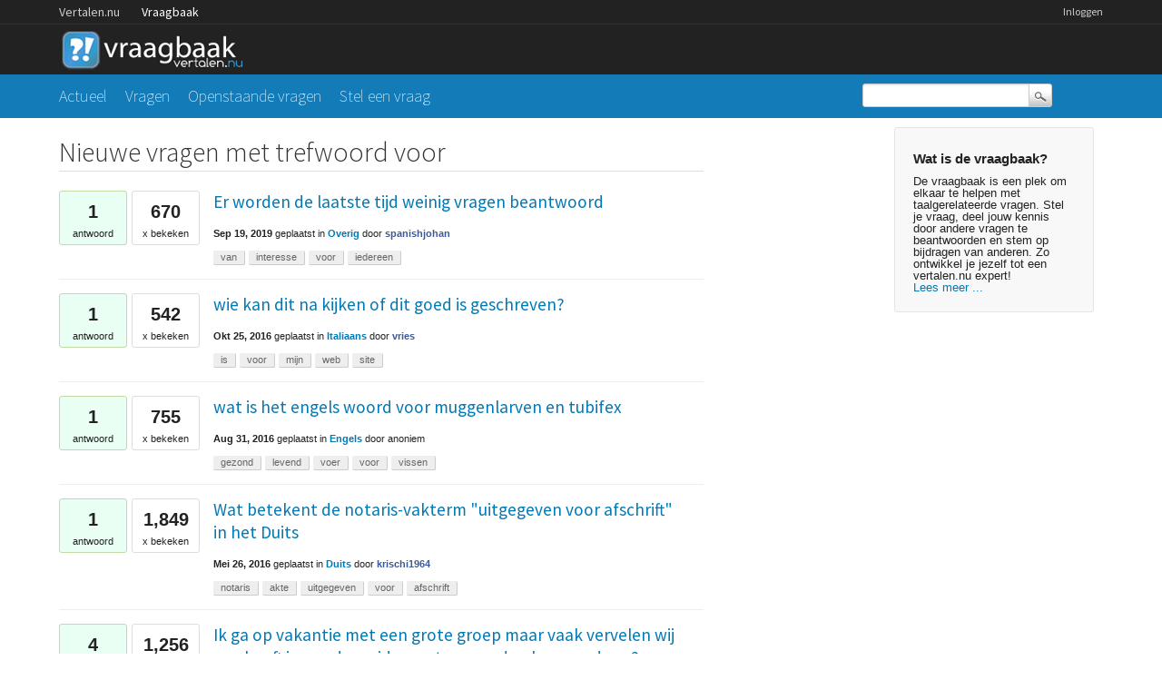

--- FILE ---
content_type: text/html; charset=utf-8
request_url: https://vraagbaak.vertalen.nu/trefwoord/voor
body_size: 4736
content:
<!DOCTYPE html>
<!--[if lt IE 7]> <html class="no-js lt-ie9 lt-ie8 lt-ie7" lang="nl"> <![endif]-->
<!--[if IE 7]>    <html class="no-js lt-ie9 lt-ie8" lang="nl"> <![endif]-->
<!--[if IE 8]>    <html class="no-js lt-ie9" lang="nl"> <![endif]-->
<!--[if IE 9]>    <html class="lt-ie10" lang="nl"> <![endif]-->
<!--[if gt IE 8]><!--> <html lang="nl"> <!--<![endif]-->
					<head>
						<meta charset="utf-8">
						<title>Nieuwe vragen met trefwoord voor - Vertalen.nu vraagbaak</title>
						<link rel="stylesheet" href="../../qa-theme/Vertalen/qa-styles.css?1.7.0">
						<link rel="stylesheet" href="https://www.vertalen.nu/assets/css/presentation.css">
						<link rel="stylesheet" href="//fonts.googleapis.com/css?family=Source+Sans+Pro:200,300,400">
						<link rel="stylesheet" href="//fonts.googleapis.com/css?family=Comfortaa:400,300">
						<style>
							.fb-login-button.fb_iframe_widget.fb_hide_iframes span {display:none;}
						</style>
						<link rel="search" type="application/opensearchdescription+xml" title="Vertalen.nu vraagbaak" href="../../opensearch.xml">
						<script type="text/javascript">
  var _gaq = _gaq || [];
  _gaq.push(['_setAccount', 'UA-189788-1']);
  _gaq.push(['_setDomainName', 'vertalen.nu']);
  _gaq.push(['_trackPageview']);

  (function() {
    var ga = document.createElement('script'); ga.type = 'text/javascript'; ga.async = true;
    ga.src = ('https:' == document.location.protocol ? 'https://ssl' : 'http://www') + '.google-analytics.com/ga.js';
    var s = document.getElementsByTagName('script')[0]; s.parentNode.insertBefore(ga, s);
  })();
</script>
						<script>
						var qa_root = '..\/..\/';
						var qa_request = 'tag\/voor';
						</script>
						<script src="../../qa-content/jquery-1.11.2.min.js"></script>
						<script src="../../qa-content/qa-page.js?1.7.0"></script>
					</head>
					<body
						class="qa-template-tag qa-body-js-off"
						>
						<script>
							var b=document.getElementsByTagName('body')[0];
							b.className=b.className.replace('qa-body-js-off', 'qa-body-js-on');
						</script>
						<div class="qa-body-wrapper">
							
							<div class="top-wrapper contain-to-grid">
								<div class="site-nav">
					<div class="row"><div class="large-12 columns">
						<ul id="headernav" class="hide-for-small">
							<li><a href="https://www.vertalen.nu">Vertalen.nu</a></li>
							<li class="active"><a href="https://vraagbaak.vertalen.nu">Vraagbaak</a></li>							
						</ul>
						<ul id="usernav"><li><a href="https://www.vertalen.nu/login?to=http://vraagbaak.vertalen.nu//">Inloggen</a></li>		</ul>	
					</div></div>	
				</div>
								<div class="row" style="height:55px;"><div class="large-12 columns">
										<div class="qa-logo">
											<a href="../../" class="qa-logo-link" title="Vertalen.nu vraagbaak"><img src="../../qa-theme/Vertalen/logo.gif" border="0" alt="Vertalen.nu vraagbaak"></a>
										</div>
							</div></div></div>
							<div class="nav-wrapper">
								<div class="row"><div class="large-9 columns">
										<div class="qa-nav-main">
											<ul class="qa-nav-main-list">
												<li class="qa-nav-main-item qa-nav-main-">
													<a href="../../" class="qa-nav-main-link">Actueel</a>
												</li>
												<li class="qa-nav-main-item qa-nav-main-questions">
													<a href="../../vragen" class="qa-nav-main-link">Vragen</a>
												</li>
												<li class="qa-nav-main-item qa-nav-main-unanswered">
													<a href="../../openstaand" class="qa-nav-main-link">Openstaande vragen</a>
												</li>
												<li class="qa-nav-main-item qa-nav-main-ask">
													<a href="../../stel-vraag" class="qa-nav-main-link">Stel een vraag</a>
												</li>
											</ul>
											<div class="qa-nav-main-clear">
											</div>
										</div>
										</div><div class="large-3 columns">
										<div class="qa-search">
											<form method="get" action="../../search">
												
												<input type="text" name="q" value="" class="qa-search-field">
												<input type="submit" value="Zoek" class="qa-search-button">
											</form>
										</div>
							</div></div></div>
							<div class="qa-header-clear">
							</div>
							<div class="row"><div class="large-12 columns">
									<div class="qa-sidepanel">
										<div class="qa-sidebar">
											<h4>Wat is de vraagbaak?</h4>
De vraagbaak is een plek om elkaar te helpen met taalgerelateerde vragen. Stel je vraag, deel jouw kennis door andere vragen te beantwoorden en stem op bijdragen van anderen. Zo ontwikkel je jezelf tot een vertalen.nu expert!<br/><a href="/wat-is-de-vraagbaak">Lees meer ...</a>
										</div>
										
									</div>
									
									<div class="qa-main">
										<h1>
											
											Nieuwe vragen met trefwoord voor
											
										</h1>
										<div class="qa-part-q-list">
											<form method="post" action="../../trefwoord/voor">
												<div class="qa-q-list">
													
													<div class="qa-q-list-item" id="q20968">
														<DIV CLASS="qa-q-item-stats">
															<span class="qa-a-count">
																<span class="qa-a-count-data">1</span><span class="qa-a-count-pad"> antwoord</span>
															</span>
															<span class="qa-view-count">
																<span class="qa-view-count-data">670</span><span class="qa-view-count-pad">x bekeken</span>
															</span>
														</DIV>
														<div class="qa-q-item-main">
															<div class="qa-q-item-title">
																<a href="../../20968/er-worden-de-laatste-tijd-weinig-vragen-beantwoord"><span title="Er worden de laatste tijd weinig of geen vragen beantwoord. Dit heeft een reden. Beslist niet omdat de vragen zo moeilijk zijn, de meeste zijn eenvoudig in 1 minuutje op te zoeken op google search en/of in een van de vele online woordenboeken/encyclopedieën. De werkelijke reden is dat er categorisch geen reactie van ...  op volgt. Dat is erg frustrerend voor de panelleden: Zo van: doe geen moeite want je krijgt toch geen reactie. Het is net alsof de vragenstellers">Er worden de laatste tijd weinig vragen beantwoord</span></a>
																
															</div>
															<span class="qa-q-item-avatar-meta">
																<span class="qa-q-item-meta">
																	<span class="qa-q-item-when">
																		<span class="qa-q-item-when-data">Sep 19, 2019</span>
																	</span>
																	<span class="qa-q-item-what">geplaatst</span>
																	<span class="qa-q-item-where">
																		<span class="qa-q-item-where-pad">in </span><span class="qa-q-item-where-data"><a href="../../overig" class="qa-category-link">Overig</a></span>
																	</span>
																	<span class="qa-q-item-who">
																		<span class="qa-q-item-who-pad">door </span>
																		<span class="qa-q-item-who-data"><a href="../../profiel/spanishjohan" class="qa-user-link">spanishjohan</a></span>
																	</span>
																</span>
															</span>
															<div class="qa-q-item-tags">
																<ul class="qa-q-item-tag-list">
																	<li class="qa-q-item-tag-item"><a href="../../trefwoord/van" class="qa-tag-link">van</a></li>
																	<li class="qa-q-item-tag-item"><a href="../../trefwoord/interesse" class="qa-tag-link">interesse</a></li>
																	<li class="qa-q-item-tag-item"><a href="../../trefwoord/voor" class="qa-tag-link">voor</a></li>
																	<li class="qa-q-item-tag-item"><a href="../../trefwoord/iedereen" class="qa-tag-link">iedereen</a></li>
																</ul>
															</div>
														</div>
														<div class="qa-q-item-clear">
														</div>
													</div> <!-- END qa-q-list-item -->
													
													<div class="qa-q-list-item" id="q17198">
														<DIV CLASS="qa-q-item-stats">
															<span class="qa-a-count">
																<span class="qa-a-count-data">1</span><span class="qa-a-count-pad"> antwoord</span>
															</span>
															<span class="qa-view-count">
																<span class="qa-view-count-data">542</span><span class="qa-view-count-pad">x bekeken</span>
															</span>
														</DIV>
														<div class="qa-q-item-main">
															<div class="qa-q-item-title">
																<a href="../../17198/wie-kan-dit-na-kijken-of-dit-goed-is-geschreven"><span title="Crea il tuo account gratuito per voi annucio gratis sito .................. riempimento in un nome utente e un valido indirizzo e-mail per iscriverti direttamente.  Dopo la compilazione del modulo si riceverà la password per e.mail, per accesso diretto al nostro sistema.  pubblica subito Gratis il tuo appartement casa, hotel, campeggio un .............. il sistema di prenotazione in collaborazione">wie  kan dit  na kijken of dit  goed is geschreven?</span></a>
																
															</div>
															<span class="qa-q-item-avatar-meta">
																<span class="qa-q-item-meta">
																	<span class="qa-q-item-when">
																		<span class="qa-q-item-when-data">Okt 25, 2016</span>
																	</span>
																	<span class="qa-q-item-what">geplaatst</span>
																	<span class="qa-q-item-where">
																		<span class="qa-q-item-where-pad">in </span><span class="qa-q-item-where-data"><a href="../../italiaans" class="qa-category-link">Italiaans</a></span>
																	</span>
																	<span class="qa-q-item-who">
																		<span class="qa-q-item-who-pad">door </span>
																		<span class="qa-q-item-who-data"><a href="../../profiel/vries" class="qa-user-link">vries</a></span>
																	</span>
																</span>
															</span>
															<div class="qa-q-item-tags">
																<ul class="qa-q-item-tag-list">
																	<li class="qa-q-item-tag-item"><a href="../../trefwoord/is" class="qa-tag-link">is</a></li>
																	<li class="qa-q-item-tag-item"><a href="../../trefwoord/voor" class="qa-tag-link">voor</a></li>
																	<li class="qa-q-item-tag-item"><a href="../../trefwoord/mijn" class="qa-tag-link">mijn</a></li>
																	<li class="qa-q-item-tag-item"><a href="../../trefwoord/web" class="qa-tag-link">web</a></li>
																	<li class="qa-q-item-tag-item"><a href="../../trefwoord/site" class="qa-tag-link">site</a></li>
																</ul>
															</div>
														</div>
														<div class="qa-q-item-clear">
														</div>
													</div> <!-- END qa-q-list-item -->
													
													<div class="qa-q-list-item" id="q17041">
														<DIV CLASS="qa-q-item-stats">
															<span class="qa-a-count">
																<span class="qa-a-count-data">1</span><span class="qa-a-count-pad"> antwoord</span>
															</span>
															<span class="qa-view-count">
																<span class="qa-view-count-data">755</span><span class="qa-view-count-pad">x bekeken</span>
															</span>
														</DIV>
														<div class="qa-q-item-main">
															<div class="qa-q-item-title">
																<a href="../../17041/wat-is-het-engels-woord-voor-muggenlarven-en-tubifex"><span title="Het is voer voor vissen">wat is het engels woord voor muggenlarven en tubifex</span></a>
																
															</div>
															<span class="qa-q-item-avatar-meta">
																<span class="qa-q-item-meta">
																	<span class="qa-q-item-when">
																		<span class="qa-q-item-when-data">Aug 31, 2016</span>
																	</span>
																	<span class="qa-q-item-what">geplaatst</span>
																	<span class="qa-q-item-where">
																		<span class="qa-q-item-where-pad">in </span><span class="qa-q-item-where-data"><a href="../../engels" class="qa-category-link">Engels</a></span>
																	</span>
																	<span class="qa-q-item-who">
																		<span class="qa-q-item-who-pad">door </span>
																		<span class="qa-q-item-who-data">anoniem</span>
																	</span>
																</span>
															</span>
															<div class="qa-q-item-tags">
																<ul class="qa-q-item-tag-list">
																	<li class="qa-q-item-tag-item"><a href="../../trefwoord/gezond" class="qa-tag-link">gezond</a></li>
																	<li class="qa-q-item-tag-item"><a href="../../trefwoord/levend" class="qa-tag-link">levend</a></li>
																	<li class="qa-q-item-tag-item"><a href="../../trefwoord/voer" class="qa-tag-link">voer</a></li>
																	<li class="qa-q-item-tag-item"><a href="../../trefwoord/voor" class="qa-tag-link">voor</a></li>
																	<li class="qa-q-item-tag-item"><a href="../../trefwoord/vissen" class="qa-tag-link">vissen</a></li>
																</ul>
															</div>
														</div>
														<div class="qa-q-item-clear">
														</div>
													</div> <!-- END qa-q-list-item -->
													
													<div class="qa-q-list-item" id="q16640">
														<DIV CLASS="qa-q-item-stats">
															<span class="qa-a-count">
																<span class="qa-a-count-data">1</span><span class="qa-a-count-pad"> antwoord</span>
															</span>
															<span class="qa-view-count">
																<span class="qa-view-count-data">1,849</span><span class="qa-view-count-pad">x bekeken</span>
															</span>
														</DIV>
														<div class="qa-q-item-main">
															<div class="qa-q-item-title">
																<a href="../../16640/betekent-notaris-vakterm-uitgegeven-voor-afschrift-duits"><span title="Beste gemeenschap,   voor een vertaling zou ik graag de exacte betekenis willen weten van de notaris-vakterm &quot;uitgegeven voor afschrift&quot; onder een akte (staat dus boven de notaris-krabbel) - in het Duits. Alvast bedankt!">Wat betekent de notaris-vakterm &quot;uitgegeven voor afschrift&quot; in het Duits</span></a>
																
															</div>
															<span class="qa-q-item-avatar-meta">
																<span class="qa-q-item-meta">
																	<span class="qa-q-item-when">
																		<span class="qa-q-item-when-data">Mei 26, 2016</span>
																	</span>
																	<span class="qa-q-item-what">geplaatst</span>
																	<span class="qa-q-item-where">
																		<span class="qa-q-item-where-pad">in </span><span class="qa-q-item-where-data"><a href="../../duits" class="qa-category-link">Duits</a></span>
																	</span>
																	<span class="qa-q-item-who">
																		<span class="qa-q-item-who-pad">door </span>
																		<span class="qa-q-item-who-data"><a href="../../profiel/krischi1964" class="qa-user-link">krischi1964</a></span>
																	</span>
																</span>
															</span>
															<div class="qa-q-item-tags">
																<ul class="qa-q-item-tag-list">
																	<li class="qa-q-item-tag-item"><a href="../../trefwoord/notaris" class="qa-tag-link">notaris</a></li>
																	<li class="qa-q-item-tag-item"><a href="../../trefwoord/akte" class="qa-tag-link">akte</a></li>
																	<li class="qa-q-item-tag-item"><a href="../../trefwoord/uitgegeven" class="qa-tag-link">uitgegeven</a></li>
																	<li class="qa-q-item-tag-item"><a href="../../trefwoord/voor" class="qa-tag-link">voor</a></li>
																	<li class="qa-q-item-tag-item"><a href="../../trefwoord/afschrift" class="qa-tag-link">afschrift</a></li>
																</ul>
															</div>
														</div>
														<div class="qa-q-item-clear">
														</div>
													</div> <!-- END qa-q-list-item -->
													
													<div class="qa-q-list-item" id="q12202">
														<DIV CLASS="qa-q-item-stats">
															<span class="qa-a-count">
																<span class="qa-a-count-data">4</span><span class="qa-a-count-pad"> antwoorden</span>
															</span>
															<span class="qa-view-count">
																<span class="qa-view-count-data">1,256</span><span class="qa-view-count-pad">x bekeken</span>
															</span>
														</DIV>
														<div class="qa-q-item-main">
															<div class="qa-q-item-title">
																<a href="../../12202/vakantie-grote-groep-vervelen-heeft-iemand-zouden-kunnen-doen"><span title="Hallo, Ik hoop dat iemand mijn vraag kan beantwoorden. Ik ga over een tijd een weekendje weg met een grote groep mensen Wij vervelen ons heel vaak dus heeft iemand een idee wat we overdag zouden kunnen doen? De meeste kinderen zijn rond de 13 maar er zijn er ook bij van 16 en 6. Ik hoop dat jullie ideeën hebben wat we zouden kunnen doen overdag maar ook ideeën voor s'avonds zijn welkom Alvast heeeeel erg bedankt Xxx">Ik ga op vakantie met een grote groep maar vaak vervelen wij ons heeft iemand een idee wat we zouden kunnen doen?</span></a>
																
															</div>
															<span class="qa-q-item-avatar-meta">
																<span class="qa-q-item-meta">
																	<span class="qa-q-item-when">
																		<span class="qa-q-item-when-data">Mei 14, 2014</span>
																	</span>
																	<span class="qa-q-item-what">geplaatst</span>
																	<span class="qa-q-item-where">
																		<span class="qa-q-item-where-pad">in </span><span class="qa-q-item-where-data"><a href="../../nederlands" class="qa-category-link">Nederlands</a></span>
																	</span>
																	<span class="qa-q-item-who">
																		<span class="qa-q-item-who-pad">door </span>
																		<span class="qa-q-item-who-data">anoniem</span>
																	</span>
																</span>
															</span>
															<div class="qa-q-item-tags">
																<ul class="qa-q-item-tag-list">
																	<li class="qa-q-item-tag-item"><a href="../../trefwoord/idee%C3%ABn" class="qa-tag-link">ideeën</a></li>
																	<li class="qa-q-item-tag-item"><a href="../../trefwoord/voor" class="qa-tag-link">voor</a></li>
																	<li class="qa-q-item-tag-item"><a href="../../trefwoord/tegen" class="qa-tag-link">tegen</a></li>
																	<li class="qa-q-item-tag-item"><a href="../../trefwoord/verveling" class="qa-tag-link">verveling</a></li>
																</ul>
															</div>
														</div>
														<div class="qa-q-item-clear">
														</div>
													</div> <!-- END qa-q-list-item -->
													
													<div class="qa-q-list-item" id="q11877">
														<DIV CLASS="qa-q-item-stats">
															<span class="qa-a-count qa-a-count-zero">
																<span class="qa-a-count-data">0</span><span class="qa-a-count-pad"> antwoorden</span>
															</span>
															<span class="qa-view-count">
																<span class="qa-view-count-data">731</span><span class="qa-view-count-pad">x bekeken</span>
															</span>
														</DIV>
														<div class="qa-q-item-main">
															<div class="qa-q-item-title">
																<a href="../../11877/latijns-voor-ik-wijk-voor-niets"><span title="Hallo allemaal!   Ik ben aan het kijken voor een tattoo en nu wil ik in het latijns de tekst &quot;Ik wijk voor niets&quot; Alleen nu wil ik het in goed latijn natuurlijk er op hebben! Volgens google translate is het:  &quot;quia ego vici&quot; Zou iemand mij hiermee kunnen helpen?   Overigens, ik bedoel met &quot;niets&quot; de sitauties die je tegen komt in het leven">Latijns voor &quot;Ik wijk voor niets&quot;</span></a>
																
															</div>
															<span class="qa-q-item-avatar-meta">
																<span class="qa-q-item-meta">
																	<span class="qa-q-item-when">
																		<span class="qa-q-item-when-data">Mar 25, 2014</span>
																	</span>
																	<span class="qa-q-item-what">geplaatst</span>
																	<span class="qa-q-item-where">
																		<span class="qa-q-item-where-pad">in </span><span class="qa-q-item-where-data"><a href="../../latijn" class="qa-category-link">Latijn</a></span>
																	</span>
																	<span class="qa-q-item-who">
																		<span class="qa-q-item-who-pad">door </span>
																		<span class="qa-q-item-who-data"><a href="../../profiel/Baan+Klootwijk" class="qa-user-link">Baan Klootwijk</a></span>
																	</span>
																</span>
															</span>
															<div class="qa-q-item-tags">
																<ul class="qa-q-item-tag-list">
																	<li class="qa-q-item-tag-item"><a href="../../trefwoord/latijns" class="qa-tag-link">latijns</a></li>
																	<li class="qa-q-item-tag-item"><a href="../../trefwoord/wijk" class="qa-tag-link">wijk</a></li>
																	<li class="qa-q-item-tag-item"><a href="../../trefwoord/voor" class="qa-tag-link">voor</a></li>
																	<li class="qa-q-item-tag-item"><a href="../../trefwoord/niets" class="qa-tag-link">niets</a></li>
																</ul>
															</div>
														</div>
														<div class="qa-q-item-clear">
														</div>
													</div> <!-- END qa-q-list-item -->
													
													<div class="qa-q-list-item" id="q11174">
														<DIV CLASS="qa-q-item-stats">
															<span class="qa-a-count">
																<span class="qa-a-count-data">1</span><span class="qa-a-count-pad"> antwoord</span>
															</span>
															<span class="qa-view-count">
																<span class="qa-view-count-data">1,084</span><span class="qa-view-count-pad">x bekeken</span>
															</span>
														</DIV>
														<div class="qa-q-item-main">
															<div class="qa-q-item-title">
																<a href="../../11174/wees-goed-voor-elkaar-in-het-latijns"><span title="ik wil graag de vertaling weten voor een tattoo in het latijns Wees goed voor elkaar">wees goed voor elkaar in het latijns</span></a>
																
															</div>
															<span class="qa-q-item-avatar-meta">
																<span class="qa-q-item-meta">
																	<span class="qa-q-item-when">
																		<span class="qa-q-item-when-data">Jan 19, 2014</span>
																	</span>
																	<span class="qa-q-item-what">geplaatst</span>
																	<span class="qa-q-item-where">
																		<span class="qa-q-item-where-pad">in </span><span class="qa-q-item-where-data"><a href="../../latijn" class="qa-category-link">Latijn</a></span>
																	</span>
																	<span class="qa-q-item-who">
																		<span class="qa-q-item-who-pad">door </span>
																		<span class="qa-q-item-who-data"><a href="../../profiel/jvdriet" class="qa-user-link">jvdriet</a></span>
																	</span>
																</span>
															</span>
															<div class="qa-q-item-tags">
																<ul class="qa-q-item-tag-list">
																	<li class="qa-q-item-tag-item"><a href="../../trefwoord/wees" class="qa-tag-link">wees</a></li>
																	<li class="qa-q-item-tag-item"><a href="../../trefwoord/goed" class="qa-tag-link">goed</a></li>
																	<li class="qa-q-item-tag-item"><a href="../../trefwoord/voor" class="qa-tag-link">voor</a></li>
																	<li class="qa-q-item-tag-item"><a href="../../trefwoord/elkaar" class="qa-tag-link">elkaar</a></li>
																</ul>
															</div>
														</div>
														<div class="qa-q-item-clear">
														</div>
													</div> <!-- END qa-q-list-item -->
													
													<div class="qa-q-list-item" id="q8128">
														<DIV CLASS="qa-q-item-stats">
															<span class="qa-a-count">
																<span class="qa-a-count-data">1</span><span class="qa-a-count-pad"> antwoord</span>
															</span>
															<span class="qa-view-count">
																<span class="qa-view-count-data">1,200</span><span class="qa-view-count-pad">x bekeken</span>
															</span>
														</DIV>
														<div class="qa-q-item-main">
															<div class="qa-q-item-title">
																<a href="../../8128/mijn-dochter-mijn-trots"><span title="wil deze graag als tattoo laten zetten als het mooi is,...of iets in deze geest... mijn dochter mijn leven of mijn dochter mijn trots">mijn dochter mijn trots</span></a>
																
															</div>
															<span class="qa-q-item-avatar-meta">
																<span class="qa-q-item-meta">
																	<span class="qa-q-item-when">
																		<span class="qa-q-item-when-data">Apr 27, 2013</span>
																	</span>
																	<span class="qa-q-item-what">geplaatst</span>
																	<span class="qa-q-item-where">
																		<span class="qa-q-item-where-pad">in </span><span class="qa-q-item-where-data"><a href="../../latijn" class="qa-category-link">Latijn</a></span>
																	</span>
																	<span class="qa-q-item-who">
																		<span class="qa-q-item-who-pad">door </span>
																		<span class="qa-q-item-who-data">anoniem</span>
																	</span>
																</span>
															</span>
															<div class="qa-q-item-tags">
																<ul class="qa-q-item-tag-list">
																	<li class="qa-q-item-tag-item"><a href="../../trefwoord/voor" class="qa-tag-link">voor</a></li>
																	<li class="qa-q-item-tag-item"><a href="../../trefwoord/tattoo" class="qa-tag-link">tattoo</a></li>
																</ul>
															</div>
														</div>
														<div class="qa-q-item-clear">
														</div>
													</div> <!-- END qa-q-list-item -->
													
													<div class="qa-q-list-item" id="q4160">
														<DIV CLASS="qa-q-item-stats">
															<span class="qa-a-count">
																<span class="qa-a-count-data">1</span><span class="qa-a-count-pad"> antwoord</span>
															</span>
															<span class="qa-view-count">
																<span class="qa-view-count-data">449</span><span class="qa-view-count-pad">x bekeken</span>
															</span>
														</DIV>
														<div class="qa-q-item-main">
															<div class="qa-q-item-title">
																<a href="../../4160/wat-betekent-het-woord-vexiergestalt"><span title="Komt voor in een biografie van de componist Robert Schumann, waarin over zijn fascinatie voor de 'Vexiergestalten' Vult en Walt geschreven wordt. Die figuren komen voor in het werk 'Flegeljahre' van de schrijver Jean Paul.">wat betekent het woord Vexiergestalt?</span></a>
																
															</div>
															<span class="qa-q-item-avatar-meta">
																<span class="qa-q-item-meta">
																	<span class="qa-q-item-when">
																		<span class="qa-q-item-when-data">Jul 19, 2012</span>
																	</span>
																	<span class="qa-q-item-what">geplaatst</span>
																	<span class="qa-q-item-where">
																		<span class="qa-q-item-where-pad">in </span><span class="qa-q-item-where-data"><a href="../../duits" class="qa-category-link">Duits</a></span>
																	</span>
																	<span class="qa-q-item-who">
																		<span class="qa-q-item-who-pad">door </span>
																		<span class="qa-q-item-who-data"><a href="../../profiel/degeus" class="qa-user-link">degeus</a></span>
																	</span>
																</span>
															</span>
															<div class="qa-q-item-tags">
																<ul class="qa-q-item-tag-list">
																	<li class="qa-q-item-tag-item"><a href="../../trefwoord/komt" class="qa-tag-link">komt</a></li>
																	<li class="qa-q-item-tag-item"><a href="../../trefwoord/voor" class="qa-tag-link">voor</a></li>
																	<li class="qa-q-item-tag-item"><a href="../../trefwoord/in" class="qa-tag-link">in</a></li>
																	<li class="qa-q-item-tag-item"><a href="../../trefwoord/e" class="qa-tag-link">e</a></li>
																</ul>
															</div>
														</div>
														<div class="qa-q-item-clear">
														</div>
													</div> <!-- END qa-q-list-item -->
													
												</div> <!-- END qa-q-list -->
												
												<div class="qa-q-list-form">
													<input type="hidden" name="code" value="0-1768702369-f2e6c45de88f40c5989cbcb1a8d945336075a21b">
												</div>
											</form>
										</div>
										<div class="qa-suggest-next">
											Bekijk ook <a href="../../vragen">alle vragen</a> of zoek via <a href="../../trefwoorden">populaire trefwoorden</a>.
										</div>
									</div> <!-- END qa-main -->
									
								</div> <!-- END main-wrapper -->
							</div> <!-- END main-shadow -->
						</div> <!-- END body-wrapper -->
						<div style="position:absolute; left:-9999px; top:-9999px;">
							<span id="qa-waiting-template" class="qa-waiting">...</span>
						</div>
					<script defer src="https://static.cloudflareinsights.com/beacon.min.js/vcd15cbe7772f49c399c6a5babf22c1241717689176015" integrity="sha512-ZpsOmlRQV6y907TI0dKBHq9Md29nnaEIPlkf84rnaERnq6zvWvPUqr2ft8M1aS28oN72PdrCzSjY4U6VaAw1EQ==" data-cf-beacon='{"version":"2024.11.0","token":"b88de6508b704a909caf9540d8722830","r":1,"server_timing":{"name":{"cfCacheStatus":true,"cfEdge":true,"cfExtPri":true,"cfL4":true,"cfOrigin":true,"cfSpeedBrain":true},"location_startswith":null}}' crossorigin="anonymous"></script>
</body>
				</html>
<!--
It's no big deal, but your HTML could not be indented properly. To fix, please:
1. Use this->output() to output all HTML.
2. Balance all paired tags like <td>...</td> or <div>...</div>.
3. Use a slash at the end of unpaired tags like <img/> or <input/>.
Thanks!
-->
